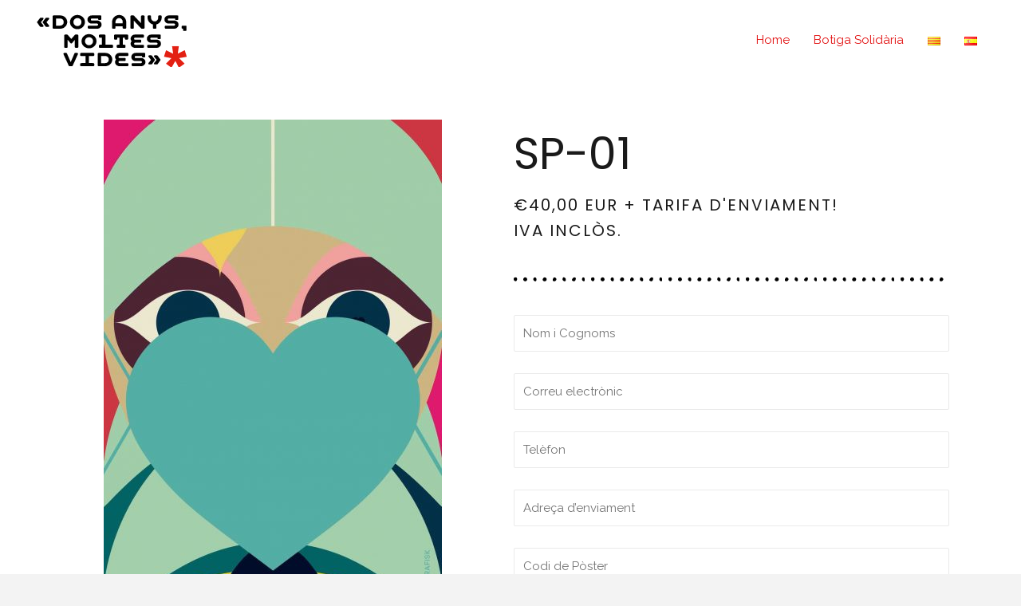

--- FILE ---
content_type: text/css
request_url: http://dosanys.dissenygrafic.org/wp-content/uploads/elementor/css/post-854.css?ver=1739516969
body_size: 1262
content:
.elementor-854 .elementor-element.elementor-element-c7630a2 > .elementor-container{max-width:1200px;}.elementor-854 .elementor-element.elementor-element-c7630a2:not(.elementor-motion-effects-element-type-background), .elementor-854 .elementor-element.elementor-element-c7630a2 > .elementor-motion-effects-container > .elementor-motion-effects-layer{background-color:#FFFFFF;}.elementor-854 .elementor-element.elementor-element-c7630a2{transition:background 0.3s, border 0.3s, border-radius 0.3s, box-shadow 0.3s;padding:150px 0px 0px 0px;}.elementor-854 .elementor-element.elementor-element-c7630a2 > .elementor-background-overlay{transition:background 0.3s, border-radius 0.3s, opacity 0.3s;}.elementor-854 .elementor-element.elementor-element-d14885d > .elementor-container{max-width:1200px;}.elementor-854 .elementor-element.elementor-element-d14885d, .elementor-854 .elementor-element.elementor-element-d14885d > .elementor-background-overlay{border-radius:0px 0px 0px 0px;}.elementor-854 .elementor-element.elementor-element-d14885d{margin-top:0px;margin-bottom:40px;}.elementor-854 .elementor-element.elementor-element-89c1e14 > .elementor-element-populated{padding:0px 0px 0px 0px;}.elementor-854 .elementor-element.elementor-element-f701920{text-align:center;}.elementor-854 .elementor-element.elementor-element-f701920 > .elementor-widget-container{padding:0px 0px 0px 0px;}.elementor-854 .elementor-element.elementor-element-a54d49a > .elementor-element-populated{padding:0px 50px 0px 0px;}.elementor-854 .elementor-element.elementor-element-1bc49df{text-align:left;}.elementor-854 .elementor-element.elementor-element-1bc49df .elementor-heading-title{line-height:1em;}.elementor-854 .elementor-element.elementor-element-1bc49df > .elementor-widget-container{padding:15px 0px 0px 0px;}.elementor-854 .elementor-element.elementor-element-52c6635 .elementor-heading-title{text-transform:uppercase;letter-spacing:2px;}.elementor-854 .elementor-element.elementor-element-52c6635 > .elementor-widget-container{padding:0px 50px 0px 0px;}.elementor-854 .elementor-element.elementor-element-efd882b{--divider-border-style:dots_tribal;--divider-color:#000;--divider-pattern-height:20px;}.elementor-854 .elementor-element.elementor-element-efd882b .elementor-divider-separator{width:100%;}.elementor-854 .elementor-element.elementor-element-efd882b .elementor-divider{padding-block-start:15px;padding-block-end:15px;}.elementor-854 .elementor-element.elementor-element-dd14f38 .htmega-form-wrapper{max-width:100%;text-align:center;}.elementor-854 .elementor-element.elementor-element-dd14f38 .wpcf7-form .wpcf7-form-control-wrap input[type*="text"]{height:46px;background-color:#FFFFFF;}.elementor-854 .elementor-element.elementor-element-dd14f38 .wpcf7-form .wpcf7-form-control-wrap input[type*="email"]{height:46px;background-color:#FFFFFF;}.elementor-854 .elementor-element.elementor-element-dd14f38 .wpcf7-form .wpcf7-form-control-wrap input[type*="url"]{height:46px;background-color:#FFFFFF;}.elementor-854 .elementor-element.elementor-element-dd14f38 .wpcf7-form .wpcf7-form-control-wrap input[type*="number"]{height:46px;background-color:#FFFFFF;}.elementor-854 .elementor-element.elementor-element-dd14f38 .wpcf7-form .wpcf7-form-control-wrap input[type*="tel"]{height:46px;background-color:#FFFFFF;}.elementor-854 .elementor-element.elementor-element-dd14f38 .wpcf7-form .wpcf7-form-control-wrap input[type*="date"]{height:46px;background-color:#FFFFFF;}.elementor-854 .elementor-element.elementor-element-dd14f38 .wpcf7-form .wpcf7-form-control-wrap .wpcf7-select{height:46px;background-color:#FFFFFF;}.elementor-854 .elementor-element.elementor-element-dd14f38 .wpcf7-form .wpcf7-form-control-wrap select[multiple="multiple"]{min-height:46px;height:auto!important;max-height:130px;}.elementor-854 .elementor-element.elementor-element-dd14f38 .wpcf7-form .wpcf7-form-control-wrap textarea{height:175px;min-height:175px;}.elementor-854 .elementor-element.elementor-element-dd14f38 .wpcf7-form .wpcf7-form-control-wrap textarea::-webkit-input-placeholder{color:#FFFFFF;}.elementor-854 .elementor-element.elementor-element-dd14f38 .wpcf7-form .wpcf7-form-control-wrap textarea::-moz-placeholder{color:#FFFFFF;}.elementor-854 .elementor-element.elementor-element-dd14f38 .wpcf7-form .wpcf7-form-control-wrap textarea:-ms-input-placeholder{color:#FFFFFF;}.elementor-854 .elementor-element.elementor-element-dd14f38 .wpcf7-form .wpcf7-submit{height:55px;background-color:#FF0A0A;}.elementor-854 .elementor-element.elementor-element-dd14f38 .wpcf7-spinner{left:0px;top:0px;}.elementor-854 .elementor-element.elementor-element-5d907927 > .elementor-container{max-width:1200px;}.elementor-854 .elementor-element.elementor-element-5d907927:not(.elementor-motion-effects-element-type-background), .elementor-854 .elementor-element.elementor-element-5d907927 > .elementor-motion-effects-container > .elementor-motion-effects-layer{background-color:#FFFFFF;}.elementor-854 .elementor-element.elementor-element-5d907927{transition:background 0.3s, border 0.3s, border-radius 0.3s, box-shadow 0.3s;padding:30px 0px 30px 0px;}.elementor-854 .elementor-element.elementor-element-5d907927 > .elementor-background-overlay{transition:background 0.3s, border-radius 0.3s, opacity 0.3s;}.elementor-854 .elementor-element.elementor-element-599384f8 > .elementor-container{max-width:1200px;}.elementor-854 .elementor-element.elementor-element-599384f8:not(.elementor-motion-effects-element-type-background), .elementor-854 .elementor-element.elementor-element-599384f8 > .elementor-motion-effects-container > .elementor-motion-effects-layer{background-color:#FFFFFF;}.elementor-854 .elementor-element.elementor-element-599384f8, .elementor-854 .elementor-element.elementor-element-599384f8 > .elementor-background-overlay{border-radius:0px 0px 0px 0px;}.elementor-854 .elementor-element.elementor-element-599384f8{transition:background 0.3s, border 0.3s, border-radius 0.3s, box-shadow 0.3s;margin-top:0px;margin-bottom:0px;}.elementor-854 .elementor-element.elementor-element-599384f8 > .elementor-background-overlay{transition:background 0.3s, border-radius 0.3s, opacity 0.3s;}.elementor-854 .elementor-element.elementor-element-2c8b5140 > .elementor-element-populated{padding:0px 0px 0px 0px;}.elementor-854 .elementor-element.elementor-element-53285af3 > .elementor-element-populated{padding:0px 0px 0px 0px;}.elementor-854 .elementor-element.elementor-element-551c6ad .elementor-button{font-size:11px;fill:#020202;color:#020202;background-color:#FFFFFF;border-style:solid;border-width:1px 1px 1px 1px;border-radius:34px 34px 34px 34px;padding:10px 50px 10px 50px;}.elementor-854 .elementor-element.elementor-element-551c6ad .elementor-button:hover, .elementor-854 .elementor-element.elementor-element-551c6ad .elementor-button:focus{color:#000000;background-color:#FFFFFF;border-color:#000000;}.elementor-854 .elementor-element.elementor-element-551c6ad .elementor-button:hover svg, .elementor-854 .elementor-element.elementor-element-551c6ad .elementor-button:focus svg{fill:#000000;}.elementor-854 .elementor-element.elementor-element-551c6ad > .elementor-widget-container{padding:0px 0px 0px 0px;}.elementor-854 .elementor-element.elementor-element-767dc12 .elementor-button .elementor-align-icon-right{margin-left:20px;}.elementor-854 .elementor-element.elementor-element-767dc12 .elementor-button .elementor-align-icon-left{margin-right:20px;}.elementor-854 .elementor-element.elementor-element-767dc12 .elementor-button{font-size:11px;fill:#020202;color:#020202;background-color:#FFFFFF;border-style:solid;border-width:0px 0px 1px 0px;padding:8px 0px 8px 0px;}.elementor-854 .elementor-element.elementor-element-767dc12 .elementor-button:hover, .elementor-854 .elementor-element.elementor-element-767dc12 .elementor-button:focus{color:#000000;background-color:#FFFFFF;border-color:#000000;}.elementor-854 .elementor-element.elementor-element-767dc12 .elementor-button:hover svg, .elementor-854 .elementor-element.elementor-element-767dc12 .elementor-button:focus svg{fill:#000000;}.elementor-854 .elementor-element.elementor-element-767dc12 > .elementor-widget-container{padding:0px 0px 0px 0px;}@media(min-width:768px){.elementor-854 .elementor-element.elementor-element-89c1e14{width:50.316%;}.elementor-854 .elementor-element.elementor-element-a54d49a{width:49.684%;}}@media(max-width:1024px){.elementor-854 .elementor-element.elementor-element-c7630a2{margin-top:0px;margin-bottom:0px;padding:100px 40px 80px 40px;}.elementor-854 .elementor-element.elementor-element-89c1e14 > .elementor-element-populated{padding:0px 0px 0px 0px;}.elementor-854 .elementor-element.elementor-element-a54d49a > .elementor-element-populated{padding:0px 30px 0px 30px;}.elementor-854 .elementor-element.elementor-element-52c6635 .elementor-heading-title{font-size:11px;}.elementor-854 .elementor-element.elementor-element-5d907927{margin-top:0px;margin-bottom:0px;padding:100px 40px 80px 40px;}.elementor-854 .elementor-element.elementor-element-2c8b5140 > .elementor-element-populated{padding:0px 35px 0px 0px;}.elementor-854 .elementor-element.elementor-element-53285af3 > .elementor-element-populated{padding:0px 0px 0px 0px;}}@media(max-width:767px){.elementor-854 .elementor-element.elementor-element-c7630a2{padding:64px 24px 64px 24px;}.elementor-854 .elementor-element.elementor-element-d14885d{margin-top:0px;margin-bottom:0px;}.elementor-854 .elementor-element.elementor-element-89c1e14 > .elementor-element-populated{margin:0px 0px 0px 0px;--e-column-margin-right:0px;--e-column-margin-left:0px;padding:0px 0px 32px 0px;}.elementor-854 .elementor-element.elementor-element-a54d49a > .elementor-element-populated{margin:0px 0px 0px 0px;--e-column-margin-right:0px;--e-column-margin-left:0px;padding:0px 0px 34px 0px;}.elementor-854 .elementor-element.elementor-element-1bc49df{text-align:left;}.elementor-854 .elementor-element.elementor-element-52c6635{text-align:left;}.elementor-854 .elementor-element.elementor-element-5d907927{padding:64px 24px 64px 24px;}.elementor-854 .elementor-element.elementor-element-599384f8{margin-top:0px;margin-bottom:0px;}.elementor-854 .elementor-element.elementor-element-2c8b5140 > .elementor-element-populated{margin:0px 0px 0px 0px;--e-column-margin-right:0px;--e-column-margin-left:0px;padding:0px 0px 34px 0px;}.elementor-854 .elementor-element.elementor-element-53285af3 > .elementor-element-populated{margin:0px 0px 0px 0px;--e-column-margin-right:0px;--e-column-margin-left:0px;padding:0px 0px 32px 0px;}}